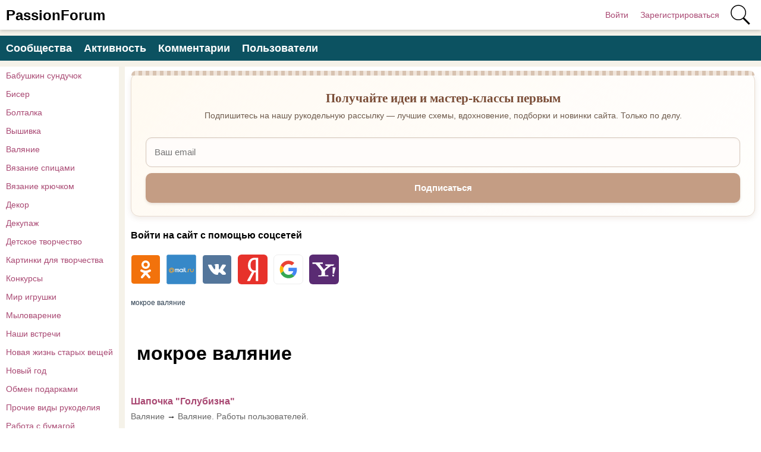

--- FILE ---
content_type: text/html; charset=utf-8
request_url: https://www.passionforum.ru/tags/content-posts/%D0%BC%D0%BE%D0%BA%D1%80%D0%BE%D0%B5+%D0%B2%D0%B0%D0%BB%D1%8F%D0%BD%D0%B8%D0%B5?page=45
body_size: 10391
content:
<!DOCTYPE html>
<html>
<head>
<title>мокрое валяние - 489 записей</title>
<meta http-equiv="Content-Type" content="text/html; charset=utf-8">
<meta property="og:title" content="мокрое валяние - 489 записей" />
<meta name="csrf-token" content="a9251571c988b3c9f95b1b7503cc83221394f438f25fdd938465898c0964e736" />
<link rel="icon" type="image/vnd.microsoft.icon" href="/favicon.ico?233042026010704" />
<link rel="apple-touch-icon" href="/apple-touch-icon.png" />
<meta name="viewport" content="width=device-width, initial-scale=1.0"> <meta name="keywords" content="мокрое валяние">
<meta name="description" content="Подборка записей с тегом мокрое валяние. Всего найдено таких записей: 489">
<link rel="canonical" href="https://www.passionforum.ru/tags/content-posts/%D0%BC%D0%BE%D0%BA%D1%80%D0%BE%D0%B5+%D0%B2%D0%B0%D0%BB%D1%8F%D0%BD%D0%B8%D0%B5"/>
<link rel="search" type="application/opensearchdescription+xml" href="/search/opensearch" title="Поиск на PassionForum" />
<link rel="stylesheet" type="text/css" href="/templates/m1/css/compiled.css?233042026010704">
<link rel="stylesheet" type="text/css" href="/templates/default/controllers/tags/styles.css?233042026010704">
<!--noindex--><meta name="pmail-verification" content="003b8d36e52ac851659c382169d6b902">
<meta name="yandex-verification" content="71b135bc06157a5b" />
<!-- Yandex.RTB -->
<script>window.yaContextCb=window.yaContextCb||[]</script>
<script src="https://yandex.ru/ads/system/context.js" async></script><!--/noindex--></head>
<body id="desktop_device_type" class="columns3 controller-tags uri-tags_content-posts_мокрое валяние">
<script>
(function(){
const m = document.cookie.match(/(?:^|;\\s*)textScale=([^;]+)/);
if (!m) return;
const v = parseFloat(m[1]);
if (!v || isNaN(v)) return;
// ставим на корень, чтобы сработало сразу, а затем JS перенесёт/уточнит на контейнер
document.documentElement.style.setProperty('--ts', v);
})();
</script>
<header class="columns3">
<div class="w flex">
<div id="hamburger" class="px10-m desktop-hidden">
<svg style="fill:#70757a;width:24px;height:24px" viewBox="0 0 24 24" xmlns="http://www.w3.org/2000/svg"><path d="M0 0h24v24H0z" fill="none"></path><path d="M3 18h18v-2H3v2zm0-5h18v-2H3v2zm0-7v2h18V6H3z"></path></svg>
</div>
<a id="logo" class="px0-m" href="/">
<span class="mobile-hidden">PassionForum</span>
<span class="desktop-hidden">PF</span> </a>
<!--noindex-->
<div class="spacer"></div> <a rel="nofollow" title="Войти" class="key px10 auth f-right l1" href="/auth/login" target="_self">Войти</a>
<a rel="nofollow" title="Зарегистрироваться" class="user_add px10 auth f-right l1" href="/auth/register" target="_self">Зарегистрироваться</a>
<a rel="nofollow" title="Поиск" class="icon icon search bgs75p l1" href="/gsearch" target="_self"><span class="i">Поиск</span></a>
<!--/noindex-->
</div>
</header>
<div id="hmbg">
</div>
<div id="hm">
<a id="hmlogo" href="#" onclick="return false;">PassionForum</a>
<div class="catslite vert-list"><a href="/posts/babushkin-sunduchok" >Бабушкин сундучок</a><a href="/posts/biser" >Бисер</a><a href="/posts/boltalka" >Болталка</a><a href="/posts/vishivka" >Вышивка</a><a href="/posts/valjanie" >Валяние</a><a href="/posts/vjazanie-spicami" >Вязание спицами</a><a href="/posts/vjazanie-kryuchkom" >Вязание крючком</a><a href="/posts/dekor" >Декор</a><a href="/posts/decoupage" >Декупаж</a><a href="/posts/detskoe-tvorchestvo" >Детское творчество</a><a href="/posts/kartinki-dlja-tvorchestva" >Картинки для творчества</a><a href="/posts/konkursi" >Конкурсы</a><a href="/posts/mir-igryshki" >Мир игрушки</a><a href="/posts/mylovarenie" >Мыловарение</a><a href="/posts/nashi-vstrechi" >Наши встречи</a><a href="/posts/novaja-zhizn-staryh-veschei" >Новая жизнь старых вещей</a><a href="/posts/new-year" >Новый год</a><a href="/posts/obmen-podarkami" >Обмен подарками</a><a href="/posts/prochie-vidy-rukodelija" >Прочие виды рукоделия</a><a href="/posts/rabota-s-bumagoi" >Работа с бумагой</a><a href="/posts/rukodelnyi-magazinchik" >Рукодельный магазинчик</a><a href="/posts/sweet-design" >Свит-дизайн</a><a href="/posts/shite" >Шитье</a></div> </div>
<div class="show-bookmarks-urls" data-set-bookmarks-tags-url="/bookmarks/setbookmarktags" data-invert-url="/bookmarks/invertbookmarks" data-bookmarks-users-url="/bookmarks/getbookmarksusers"></div>
<div id="layout">
<!--noindex--><div id="widget_pos_top"><div class="menu">
<a rel="nofollow" title="Сообщества" class="l1" href="/groups" target="_self">Сообщества</a>
<a rel="nofollow" title="Активность" class="l1" href="/activity" >Активность</a>
<a rel="nofollow" title="Комментарии" class="l1" href="/comments" >Комментарии</a>
<a rel="nofollow" title="Пользователи" class="l1" href="/users" target="_self">Пользователи</a>
</div></div><!--/noindex-->
<div id="main" class="flex">
<div id="main-left" class="mobile-hidden pt10"><div class="catslite vert-list"><a href="/posts/babushkin-sunduchok" >Бабушкин сундучок</a><a href="/posts/biser" >Бисер</a><a href="/posts/boltalka" >Болталка</a><a href="/posts/vishivka" >Вышивка</a><a href="/posts/valjanie" >Валяние</a><a href="/posts/vjazanie-spicami" >Вязание спицами</a><a href="/posts/vjazanie-kryuchkom" >Вязание крючком</a><a href="/posts/dekor" >Декор</a><a href="/posts/decoupage" >Декупаж</a><a href="/posts/detskoe-tvorchestvo" >Детское творчество</a><a href="/posts/kartinki-dlja-tvorchestva" >Картинки для творчества</a><a href="/posts/konkursi" >Конкурсы</a><a href="/posts/mir-igryshki" >Мир игрушки</a><a href="/posts/mylovarenie" >Мыловарение</a><a href="/posts/nashi-vstrechi" >Наши встречи</a><a href="/posts/novaja-zhizn-staryh-veschei" >Новая жизнь старых вещей</a><a href="/posts/new-year" >Новый год</a><a href="/posts/obmen-podarkami" >Обмен подарками</a><a href="/posts/prochie-vidy-rukodelija" >Прочие виды рукоделия</a><a href="/posts/rabota-s-bumagoi" >Работа с бумагой</a><a href="/posts/rukodelnyi-magazinchik" >Рукодельный магазинчик</a><a href="/posts/sweet-design" >Свит-дизайн</a><a href="/posts/shite" >Шитье</a></div></div>
<div id="main-center" class="w100p">
<div class="widget main-subs-widget" id="widget_wrapper_132">
<div class="body">
<div class="subscribe-subscribe-form" id="sform-132" successtext="Отправили письмо для подтверждения. Проверьте почтовый ящик" errortext="Произошла ошибка подписки на рассылку, попробуйте еще раз">
<h2 class="title">Получайте идеи и мастер-классы первым</h2><div class="text">Подпишитесь на нашу рукодельную рассылку — лучшие схемы, вдохновение, подборки и новинки сайта. Только по делу.</div><div class="message"></div>
<input class="email" type="email" name="email" required="" placeholder="Ваш email" />
<input type="hidden" name="utm_source" value="form" /><input type="hidden" name="utm_medium" value="tags/content-posts/мокрое валяние" /><input type="hidden" name="utm_content" value="main" /><div class="button-submit">Подписаться</div>
</div>
</div>
</div><div class="widget" id="widget_wrapper_122">
<div class="body">
<!--noindex--><!-- Yandex.RTB R-A-115043-18 -->
<script>window.yaContextCb.push(()=>{
Ya.Context.AdvManager.render({
type: 'floorAd',
blockId: 'R-A-115043-18'
})
})</script><!--/noindex--> </div>
</div><div class="widget widget-social-login-top" id="widget_wrapper_108">
<h4 class="title">
Войти на сайт с помощью соцсетей </h4>
<div class="body">
<ul class="oauth-soctype-choose">
<li class="ok"><a href="/myauth/oauth/ok?utm_source=passionforum&utm_medium=topwidget"><span class="icon"></span><span class="title">Одноклассники</span></a></li><li class="mailru"><a href="/myauth/oauth/mailru?utm_source=passionforum&utm_medium=topwidget"><span class="icon"></span><span class="title">Mail.ru</span></a></li><li class="vk"><a href="/myauth/oauth/vk?utm_source=passionforum&utm_medium=topwidget"><span class="icon"></span><span class="title">ВКонтакте</span></a></li><li class="ya"><a href="/myauth/oauth/ya?utm_source=passionforum&utm_medium=topwidget"><span class="icon"></span><span class="title">Яндекс</span></a></li><li class="google"><a href="/myauth/oauth/google?utm_source=passionforum&utm_medium=topwidget"><span class="icon"></span><span class="title">Google</span></a></li><li class="yahoo"><a href="/myauth/oauth/yahoo?utm_source=passionforum&utm_medium=topwidget"><span class="icon"></span><span class="title">Yahoo!</span></a></li></ul> </div>
</div>
<div id="breadcrumbs" class="flex lh32">
<ol itemscope itemtype="http://schema.org/BreadcrumbList">
<li itemprop="itemListElement" itemscope itemtype="http://schema.org/ListItem">
<a itemprop="item" href="/tags/content-posts/%D0%BC%D0%BE%D0%BA%D1%80%D0%BE%D0%B5+%D0%B2%D0%B0%D0%BB%D1%8F%D0%BD%D0%B8%D0%B5?page=45">
<span itemprop="name">мокрое валяние</span>
<meta itemprop="position" content="1" />
</a>
</li></ol></div>
<div class="obbw1">
<h1>мокрое валяние</h1>
</div>
<div class="show-voted-urls" data-addvote-url="/votes/add" data-getvoted-url="/votes/getvoted"></div>
<div class="obbw1 content_list_item posts_list_item mt10 mb40" cid="29266">
<a class="h2" href="/posts/29266-shapochka-golubizna.html">Шапочка "Голубизна"</a>
<div class="fs1 mt5"><a rel="nofollow" href="/posts/valjanie" class="gray notu">Валяние</a> &rarr; <a rel="nofollow" href="/posts/valjanie/valyanie-raboti-polzovatelei" class="gray notu">Валяние. Работы пользователей.</a></div>
<div class="author-header flex mb10 mt10">
<a class="avatar" rel="nofollow" href="/users/14609"><img class="img-thumbnail" width="64" height="64" src="/upload/146/u14609/000/521fc275.jpg" alt="Люсера (Любовь) (Любовь.)" title="Люсера (Любовь) (Любовь.)" /></a>
<div class="info p10">
<a class="name" rel="nofollow" href="/users/14609">Люсера (Любовь) (Любовь.)</a>
<div class="date_pub">
2015-10-17 22:22:23 </div>
</div>
<div class="bookmarks-block light">
<a href="https://www.passionforum.ru/auth/login" class="ajax-modal btn-bookmarks bookmarks-posts-29266" onclick="sendTuneEvent('favorites-auth', 'posts', 29266);">Добавить в закладки</a> </div>
</div>
<a class="preview-text notu black mb10 block" rel="nofollow" href="/posts/29266-shapochka-golubizna.html">Девочки, а я с шапочкой... Вот такая получилась шапочка...Заказчики редко придумывают что то свое,обычно заказывают,что то уже сделанное мной.Так и с этой шапочкой.Заказали шапочку "как вот эта"...Кто занимается творчеством понимает,что повторить уже сделанное точь-в-точь невозможно... Ну а получилась вот такая... На себе показать не могу,т к размер как раз на китайскую красавицу. Спасибо,что не поленились и заглянули.</a><div class="image-preview"><a rel="nofollow" href="/posts/29266-shapochka-golubizna.html"><img src="https://www.passionforum.ru/upload/146/u14609/002/90c1ee1f.jpg" alt="Шапочка &quot;Голубизна&quot;" title="Шапочка &quot;Голубизна&quot;"/></a></div>
<div class="info_bar mt20 flex">
<div class="bar_item flex bar_votes"><span class="icon like touch" onclick='icms.modal.openAjax("/auth/login");'></span><span class="caption">Мне нравится</span><span class="counter touch lgray" onclick='icms.myvotes.showvoted("posts", "votes", 29266);'>16</span></div> <a class="bar_item bi_comments flex notu lgray" rel="nofollow" href="/posts/29266-shapochka-golubizna.html#comments" title="Комментарии">
<span class="icon comment"></span>
<span class="counter">13</span>
</a>
<div class="bar_item bi_hits mlauto flex" title="Просмотры">
<span class="icon eye"></span>
<span class="counter lgray">977</span>
</div>
</div>
</div>
<div class="obbw1 content_list_item posts_list_item mt10 mb40" cid="29114">
<a class="h2" href="/posts/29114-eho-leta.html">Эхо лета</a>
<div class="fs1 mt5"><a rel="nofollow" href="/posts/valjanie" class="gray notu">Валяние</a> &rarr; <a rel="nofollow" href="/posts/valjanie/valyanie-raboti-polzovatelei" class="gray notu">Валяние. Работы пользователей.</a></div>
<div class="author-header flex mb10 mt10">
<a class="avatar" rel="nofollow" href="/users/13582"><img class="img-thumbnail" width="64" height="64" src="/upload/135/u13582/000/4ef71dee.jpg" alt="penelopa1973 (инна)" title="penelopa1973 (инна)" /></a>
<div class="info p10">
<a class="name" rel="nofollow" href="/users/13582">penelopa1973 (инна)</a>
<div class="date_pub">
2015-10-14 09:17:46 </div>
</div>
<div class="bookmarks-block light">
<a href="https://www.passionforum.ru/auth/login" class="ajax-modal btn-bookmarks bookmarks-posts-29114" onclick="sendTuneEvent('favorites-auth', 'posts', 29114);">Добавить в закладки</a> </div>
</div>
<a class="preview-text notu black mb10 block" rel="nofollow" href="/posts/29114-eho-leta.html">сумка За окном холодно и дождь,а у меня родилась сумка-"эхо лета"</a><div class="image-preview"><a rel="nofollow" href="/posts/29114-eho-leta.html"><img src="https://www.passionforum.ru/upload/135/u13582/011/4dbdaaab.jpg" alt="Эхо лета" title="Эхо лета" width="640" height="480"/></a></div>
<div class="info_bar mt20 flex">
<div class="bar_item flex bar_votes"><span class="icon like touch" onclick='icms.modal.openAjax("/auth/login");'></span><span class="caption">Мне нравится</span><span class="counter touch lgray" onclick='icms.myvotes.showvoted("posts", "votes", 29114);'>19</span></div> <a class="bar_item bi_comments flex notu lgray" rel="nofollow" href="/posts/29114-eho-leta.html#comments" title="Комментарии">
<span class="icon comment"></span>
<span class="counter">22</span>
</a>
<div class="bar_item bi_hits mlauto flex" title="Просмотры">
<span class="icon eye"></span>
<span class="counter lgray">881</span>
</div>
</div>
</div>
<div class="obbw1 content_list_item posts_list_item mt10 mb40" cid="28946">
<a class="h2" href="/posts/28946-chernaja-koshechka.html">Черная кошечка</a>
<div class="fs1 mt5"><a rel="nofollow" href="/posts/valjanie" class="gray notu">Валяние</a> &rarr; <a rel="nofollow" href="/posts/valjanie/valyanie-raboti-polzovatelei" class="gray notu">Валяние. Работы пользователей.</a></div>
<div class="author-header flex mb10 mt10">
<a class="avatar" rel="nofollow" href="/users/14609"><img class="img-thumbnail" width="64" height="64" src="/upload/146/u14609/000/521fc275.jpg" alt="Люсера (Любовь) (Любовь.)" title="Люсера (Любовь) (Любовь.)" /></a>
<div class="info p10">
<a class="name" rel="nofollow" href="/users/14609">Люсера (Любовь) (Любовь.)</a>
<div class="date_pub">
2015-10-10 09:35:20 </div>
</div>
<div class="bookmarks-block light">
<a href="https://www.passionforum.ru/auth/login" class="ajax-modal btn-bookmarks bookmarks-posts-28946" onclick="sendTuneEvent('favorites-auth', 'posts', 28946);">Добавить в закладки</a> </div>
</div>
<a class="preview-text notu black mb10 block" rel="nofollow" href="/posts/28946-chernaja-koshechka.html">Первые в этом сезоне. Вот такими валенками я открыла новый валяльный сезон,трудновато они мне дались,отвыкли руки...но ничего лха беда начало. Еще к валенкам заказли вязаные носки и (как я их называю) носки рыбака,валяно-вязанные и подошва укреплена кожей. На валенках подошва ТЭП,проклеина и прошита.</a><div class="image-preview"><a rel="nofollow" href="/posts/28946-chernaja-koshechka.html"><img src="https://www.passionforum.ru/upload/146/u14609/002/1537518e.jpg" alt="Черная кошечка" title="Черная кошечка"/></a></div>
<div class="info_bar mt20 flex">
<div class="bar_item flex bar_votes"><span class="icon like touch" onclick='icms.modal.openAjax("/auth/login");'></span><span class="caption">Мне нравится</span><span class="counter touch lgray" onclick='icms.myvotes.showvoted("posts", "votes", 28946);'>26</span></div> <a class="bar_item bi_comments flex notu lgray" rel="nofollow" href="/posts/28946-chernaja-koshechka.html#comments" title="Комментарии">
<span class="icon comment"></span>
<span class="counter">30</span>
</a>
<div class="bar_item bi_hits mlauto flex" title="Просмотры">
<span class="icon eye"></span>
<span class="counter lgray">800</span>
</div>
</div>
</div>
<div class="obbw1 content_list_item posts_list_item mt10 mb40" cid="28877">
<a class="h2" href="/posts/28877-karmen.html">Кармен</a>
<div class="fs1 mt5"><a rel="nofollow" href="/posts/valjanie" class="gray notu">Валяние</a> &rarr; <a rel="nofollow" href="/posts/valjanie/valyanie-raboti-polzovatelei" class="gray notu">Валяние. Работы пользователей.</a></div>
<div class="author-header flex mb10 mt10">
<a class="avatar" rel="nofollow" href="/users/13582"><img class="img-thumbnail" width="64" height="64" src="/upload/135/u13582/000/4ef71dee.jpg" alt="penelopa1973 (инна)" title="penelopa1973 (инна)" /></a>
<div class="info p10">
<a class="name" rel="nofollow" href="/users/13582">penelopa1973 (инна)</a>
<div class="date_pub">
2015-10-08 19:33:38 </div>
</div>
<div class="bookmarks-block light">
<a href="https://www.passionforum.ru/auth/login" class="ajax-modal btn-bookmarks bookmarks-posts-28877" onclick="sendTuneEvent('favorites-auth', 'posts', 28877);">Добавить в закладки</a> </div>
</div>
<a class="preview-text notu black mb10 block" rel="nofollow" href="/posts/28877-karmen.html">Комплект -палантин и сумка "Кармен" Вот что свалялось</a><div class="image-preview"><a rel="nofollow" href="/posts/28877-karmen.html"><img src="https://www.passionforum.ru/upload/135/u13582/011/45b429b4.jpg" alt="Кармен" title="Кармен" width="358" height="478"/></a></div>
<div class="info_bar mt20 flex">
<div class="bar_item flex bar_votes"><span class="icon like touch" onclick='icms.modal.openAjax("/auth/login");'></span><span class="caption">Мне нравится</span><span class="counter touch lgray" onclick='icms.myvotes.showvoted("posts", "votes", 28877);'>12</span></div> <a class="bar_item bi_comments flex notu lgray" rel="nofollow" href="/posts/28877-karmen.html#comments" title="Комментарии">
<span class="icon comment"></span>
<span class="counter">8</span>
</a>
<div class="bar_item bi_hits mlauto flex" title="Просмотры">
<span class="icon eye"></span>
<span class="counter lgray">914</span>
</div>
</div>
</div>
<div class="obbw1 content_list_item posts_list_item mt10 mb40" cid="28193">
<a class="h2" href="/posts/28193-palantiny-osennie.html">палантины осенние</a>
<div class="fs1 mt5"><a rel="nofollow" href="/posts/valjanie" class="gray notu">Валяние</a> &rarr; <a rel="nofollow" href="/posts/valjanie/valyanie-raboti-polzovatelei" class="gray notu">Валяние. Работы пользователей.</a></div>
<div class="author-header flex mb10 mt10">
<a class="avatar" rel="nofollow" href="/users/13582"><img class="img-thumbnail" width="64" height="64" src="/upload/135/u13582/000/4ef71dee.jpg" alt="penelopa1973 (инна)" title="penelopa1973 (инна)" /></a>
<div class="info p10">
<a class="name" rel="nofollow" href="/users/13582">penelopa1973 (инна)</a>
<div class="date_pub">
2015-09-24 10:31:21 </div>
</div>
<div class="bookmarks-block light">
<a href="https://www.passionforum.ru/auth/login" class="ajax-modal btn-bookmarks bookmarks-posts-28193" onclick="sendTuneEvent('favorites-auth', 'posts', 28193);">Добавить в закладки</a> </div>
</div>
<a class="preview-text notu black mb10 block" rel="nofollow" href="/posts/28193-palantiny-osennie.html">свалялись новые палантины сваляла палантин по новой технологии(новая -это для меня,ни разу не пробовала)но т.к газ шелка у меня не было ,сваляла на шифоне ,думаю тоже неплохо получилось</a><div class="image-preview"><a rel="nofollow" href="/posts/28193-palantiny-osennie.html"><img src="https://www.passionforum.ru/upload/135/u13582/010/02c330de.jpg" alt="палантины осенние" title="палантины осенние" width="358" height="478"/></a></div>
<div class="info_bar mt20 flex">
<div class="bar_item flex bar_votes"><span class="icon like touch" onclick='icms.modal.openAjax("/auth/login");'></span><span class="caption">Мне нравится</span><span class="counter touch lgray" onclick='icms.myvotes.showvoted("posts", "votes", 28193);'>20</span></div> <a class="bar_item bi_comments flex notu lgray" rel="nofollow" href="/posts/28193-palantiny-osennie.html#comments" title="Комментарии">
<span class="icon comment"></span>
<span class="counter">29</span>
</a>
<div class="bar_item bi_hits mlauto flex" title="Просмотры">
<span class="icon eye"></span>
<span class="counter lgray">1015</span>
</div>
</div>
</div>
<div class="obbw1 content_list_item posts_list_item mt10 mb40" cid="28192">
<a class="h2" href="/posts/28192-esche-broshki.html">еще брошки</a>
<div class="fs1 mt5"><a rel="nofollow" href="/posts/valjanie" class="gray notu">Валяние</a> &rarr; <a rel="nofollow" href="/posts/valjanie/valyanie-raboti-polzovatelei" class="gray notu">Валяние. Работы пользователей.</a></div>
<div class="author-header flex mb10 mt10">
<a class="avatar" rel="nofollow" href="/users/13582"><img class="img-thumbnail" width="64" height="64" src="/upload/135/u13582/000/4ef71dee.jpg" alt="penelopa1973 (инна)" title="penelopa1973 (инна)" /></a>
<div class="info p10">
<a class="name" rel="nofollow" href="/users/13582">penelopa1973 (инна)</a>
<div class="date_pub">
2015-09-24 10:20:37 </div>
</div>
<div class="bookmarks-block light">
<a href="https://www.passionforum.ru/auth/login" class="ajax-modal btn-bookmarks bookmarks-posts-28192" onclick="sendTuneEvent('favorites-auth', 'posts', 28192);">Добавить в закладки</a> </div>
</div>
<a class="preview-text notu black mb10 block" rel="nofollow" href="/posts/28192-esche-broshki.html">пора изготовления брошей вот еще новые</a><div class="image-preview"><a rel="nofollow" href="/posts/28192-esche-broshki.html"><img src="https://www.passionforum.ru/upload/135/u13582/010/60f51e38.jpg" alt="еще брошки" title="еще брошки" width="640" height="480"/></a></div>
<div class="info_bar mt20 flex">
<div class="bar_item flex bar_votes"><span class="icon like touch" onclick='icms.modal.openAjax("/auth/login");'></span><span class="caption">Мне нравится</span><span class="counter touch lgray" onclick='icms.myvotes.showvoted("posts", "votes", 28192);'>8</span></div> <a class="bar_item bi_comments flex notu lgray" rel="nofollow" href="/posts/28192-esche-broshki.html#comments" title="Комментарии">
<span class="icon comment"></span>
<span class="counter">5</span>
</a>
<div class="bar_item bi_hits mlauto flex" title="Просмотры">
<span class="icon eye"></span>
<span class="counter lgray">804</span>
</div>
</div>
</div>
<div class="obbw1 content_list_item posts_list_item mt10 mb40" cid="28060">
<a class="h2" href="/posts/28060-broshi-valjanye-i-ne-tolko.html">Броши валяные и не только</a>
<div class="fs1 mt5"><a rel="nofollow" href="/posts/valjanie" class="gray notu">Валяние</a> &rarr; <a rel="nofollow" href="/posts/valjanie/valyanie-raboti-polzovatelei" class="gray notu">Валяние. Работы пользователей.</a></div>
<div class="author-header flex mb10 mt10">
<a class="avatar" rel="nofollow" href="/users/13582"><img class="img-thumbnail" width="64" height="64" src="/upload/135/u13582/000/4ef71dee.jpg" alt="penelopa1973 (инна)" title="penelopa1973 (инна)" /></a>
<div class="info p10">
<a class="name" rel="nofollow" href="/users/13582">penelopa1973 (инна)</a>
<div class="date_pub">
2015-09-20 17:23:42 </div>
</div>
<div class="bookmarks-block light">
<a href="https://www.passionforum.ru/auth/login" class="ajax-modal btn-bookmarks bookmarks-posts-28060" onclick="sendTuneEvent('favorites-auth', 'posts', 28060);">Добавить в закладки</a> </div>
</div>
<a class="preview-text notu black mb10 block" rel="nofollow" href="/posts/28060-broshi-valjanye-i-ne-tolko.html">валяние Добрый день всем!Вот свалялись такие броши</a><div class="image-preview"><a rel="nofollow" href="/posts/28060-broshi-valjanye-i-ne-tolko.html"><img src="https://www.passionforum.ru/upload/135/u13582/010/f0a9628d.jpg" alt="Броши валяные и не только" title="Броши валяные и не только"/></a></div>
<div class="info_bar mt20 flex">
<div class="bar_item flex bar_votes"><span class="icon like touch" onclick='icms.modal.openAjax("/auth/login");'></span><span class="caption">Мне нравится</span><span class="counter touch lgray" onclick='icms.myvotes.showvoted("posts", "votes", 28060);'>9</span></div> <a class="bar_item bi_comments flex notu lgray" rel="nofollow" href="/posts/28060-broshi-valjanye-i-ne-tolko.html#comments" title="Комментарии">
<span class="icon comment"></span>
<span class="counter">6</span>
</a>
<div class="bar_item bi_hits mlauto flex" title="Просмотры">
<span class="icon eye"></span>
<span class="counter lgray">844</span>
</div>
</div>
</div>
<div class="obbw1 content_list_item posts_list_item mt10 mb40" cid="27802">
<a class="h2" href="/posts/27802-uyutnye-tapochki-dlja-lyubimoi-teti.html">Уютные тапочки для любимой тети</a>
<div class="fs1 mt5"><a rel="nofollow" href="/posts/valjanie" class="gray notu">Валяние</a> &rarr; <a rel="nofollow" href="/posts/valjanie/valyanie-raboti-polzovatelei" class="gray notu">Валяние. Работы пользователей.</a></div>
<div class="author-header flex mb10 mt10">
<a class="avatar" rel="nofollow" href="/users/10613"><img class="img-thumbnail" width="64" height="64" src="/upload/106/u10613/000/f42cfa4c.jpg" alt="Ирина (можно на &quot;ты&quot;) ()" title="Ирина (можно на &quot;ты&quot;) ()" /></a>
<div class="info p10">
<a class="name" rel="nofollow" href="/users/10613">Ирина (можно на &quot;ты&quot;) ()</a>
<div class="date_pub">
2015-09-14 10:05:30 </div>
</div>
<div class="bookmarks-block light">
<a href="https://www.passionforum.ru/auth/login" class="ajax-modal btn-bookmarks bookmarks-posts-27802" onclick="sendTuneEvent('favorites-auth', 'posts', 27802);">Добавить в закладки</a> </div>
</div>
<a class="preview-text notu black mb10 block" rel="nofollow" href="/posts/27802-uyutnye-tapochki-dlja-lyubimoi-teti.html">Очень хотела порадовать любимую тетю подарочком. Но никак не придумывалось что такое подарить. И тут меня осенило что можно подарить ей тепло и уют. И вот что у меня навалялось. Подошва проклеена толстым войлоком и обтянута натуральной кожей.</a><div class="image-preview"><a rel="nofollow" href="/posts/27802-uyutnye-tapochki-dlja-lyubimoi-teti.html"><img src="https://www.passionforum.ru/upload/106/u10613/011/30451bdb.jpg" alt="Уютные тапочки для любимой тети" title="Уютные тапочки для любимой тети" width="634" height="356"/></a></div>
<div class="info_bar mt20 flex">
<div class="bar_item flex bar_votes"><span class="icon like touch" onclick='icms.modal.openAjax("/auth/login");'></span><span class="caption">Мне нравится</span><span class="counter touch lgray" onclick='icms.myvotes.showvoted("posts", "votes", 27802);'>15</span></div> <a class="bar_item bi_comments flex notu lgray" rel="nofollow" href="/posts/27802-uyutnye-tapochki-dlja-lyubimoi-teti.html#comments" title="Комментарии">
<span class="icon comment"></span>
<span class="counter">27</span>
</a>
<div class="bar_item bi_hits mlauto flex" title="Просмотры">
<span class="icon eye"></span>
<span class="counter lgray">1179</span>
</div>
</div>
</div>
<div class="obbw1 content_list_item posts_list_item mt10 mb40" cid="27693">
<a class="h2" href="/posts/27693-podgotovka-k-dnyu-goroda.html">Подготовка к дню города</a>
<div class="fs1 mt5"><a rel="nofollow" href="/posts/valjanie" class="gray notu">Валяние</a> &rarr; <a rel="nofollow" href="/posts/valjanie/valyanie-raboti-polzovatelei" class="gray notu">Валяние. Работы пользователей.</a></div>
<div class="author-header flex mb10 mt10">
<a class="avatar" rel="nofollow" href="/users/13582"><img class="img-thumbnail" width="64" height="64" src="/upload/135/u13582/000/4ef71dee.jpg" alt="penelopa1973 (инна)" title="penelopa1973 (инна)" /></a>
<div class="info p10">
<a class="name" rel="nofollow" href="/users/13582">penelopa1973 (инна)</a>
<div class="date_pub">
2015-09-11 19:25:12 </div>
</div>
<div class="bookmarks-block light">
<a href="https://www.passionforum.ru/auth/login" class="ajax-modal btn-bookmarks bookmarks-posts-27693" onclick="sendTuneEvent('favorites-auth', 'posts', 27693);">Добавить в закладки</a> </div>
</div>
<a class="preview-text notu black mb10 block" rel="nofollow" href="/posts/27693-podgotovka-k-dnyu-goroda.html">подготовка к выставке 19 сентября у нас празднуется День города,пригласили на выставку,а т.к. я работаю почти всегда под заказ,пришлось думать ,что я покажу народу.Наваляла шапок</a><div class="image-preview"><a rel="nofollow" href="/posts/27693-podgotovka-k-dnyu-goroda.html"><img src="https://www.passionforum.ru/upload/135/u13582/009/4db4afd2.jpg" alt="Подготовка к дню города" title="Подготовка к дню города" width="358" height="478"/></a></div>
<div class="info_bar mt20 flex">
<div class="bar_item flex bar_votes"><span class="icon like touch" onclick='icms.modal.openAjax("/auth/login");'></span><span class="caption">Мне нравится</span><span class="counter touch lgray" onclick='icms.myvotes.showvoted("posts", "votes", 27693);'>13</span></div> <a class="bar_item bi_comments flex notu lgray" rel="nofollow" href="/posts/27693-podgotovka-k-dnyu-goroda.html#comments" title="Комментарии">
<span class="icon comment"></span>
<span class="counter">11</span>
</a>
<div class="bar_item bi_hits mlauto flex" title="Просмотры">
<span class="icon eye"></span>
<span class="counter lgray">952</span>
</div>
</div>
</div>
<div class="obbw1 content_list_item posts_list_item mt10 mb40" cid="26889">
<a class="h2" href="/posts/26889-kak-ja-valjala-sumochku-ili-ne-otchaivaites-dazhe-esli-kazhetsja-chto-vse-poterjano.html">Как я валяла сумочку или не отчаивайтесь даже если кажется что все потеряно!</a>
<div class="fs1 mt5"><a rel="nofollow" href="/posts/valjanie" class="gray notu">Валяние</a> &rarr; <a rel="nofollow" href="/posts/valjanie/valyanie-raboti-polzovatelei" class="gray notu">Валяние. Работы пользователей.</a></div>
<div class="author-header flex mb10 mt10">
<a class="avatar" rel="nofollow" href="/users/10613"><img class="img-thumbnail" width="64" height="64" src="/upload/106/u10613/000/f42cfa4c.jpg" alt="Ирина (можно на &quot;ты&quot;) ()" title="Ирина (можно на &quot;ты&quot;) ()" /></a>
<div class="info p10">
<a class="name" rel="nofollow" href="/users/10613">Ирина (можно на &quot;ты&quot;) ()</a>
<div class="date_pub">
2015-08-24 10:27:49 </div>
</div>
<div class="bookmarks-block light">
<a href="https://www.passionforum.ru/auth/login" class="ajax-modal btn-bookmarks bookmarks-posts-26889" onclick="sendTuneEvent('favorites-auth', 'posts', 26889);">Добавить в закладки</a> </div>
</div>
<a class="preview-text notu black mb10 block" rel="nofollow" href="/posts/26889-kak-ja-valjala-sumochku-ili-ne-otchaivaites-dazhe-esli-kazhetsja-chto-vse-poterjano.html">Посетило меня вдохновение! Ура! Я так была рада ему!!!!! Очень захотелось мне свалять сумочку, но опыт в мокром валянии у меня минимальный. как же быть? Как всегда на помощь пришли МК из интернета и моральная поддержка + практические советы замечательной мастерицы и чудесного и отзывчивого человека Наталии Бердиной http://www.livemaster.ru/berdinata за что ей отдельное СПАСИБО!!!!! И вот я взялась за воплощение мечты! Решила осчастливить новой сумочкой доченьку. Заодно не очень мн...</a><div class="image-preview"><a rel="nofollow" href="/posts/26889-kak-ja-valjala-sumochku-ili-ne-otchaivaites-dazhe-esli-kazhetsja-chto-vse-poterjano.html"><img src="https://www.passionforum.ru/upload/106/u10613/011/936c8b7d.jpg" alt="Как я валяла сумочку или не отчаивайтесь даже если кажется что все потеряно!" title="Как я валяла сумочку или не отчаивайтесь даже если кажется что все потеряно!" width="269" height="478"/></a></div>
<div class="info_bar mt20 flex">
<div class="bar_item flex bar_votes"><span class="icon like touch" onclick='icms.modal.openAjax("/auth/login");'></span><span class="caption">Мне нравится</span><span class="counter touch lgray" onclick='icms.myvotes.showvoted("posts", "votes", 26889);'>15</span></div> <a class="bar_item bi_comments flex notu lgray" rel="nofollow" href="/posts/26889-kak-ja-valjala-sumochku-ili-ne-otchaivaites-dazhe-esli-kazhetsja-chto-vse-poterjano.html#comments" title="Комментарии">
<span class="icon comment"></span>
<span class="counter">15</span>
</a>
<div class="bar_item bi_hits mlauto flex" title="Просмотры">
<span class="icon eye"></span>
<span class="counter lgray">999</span>
</div>
</div>
</div>
<div class="obbw2 pagebarobbw2"><div class="pagebar"><span class="pagebar_nav"> <a href="/tags/content-posts/%D0%BC%D0%BE%D0%BA%D1%80%D0%BE%D0%B5+%D0%B2%D0%B0%D0%BB%D1%8F%D0%BD%D0%B8%D0%B5?page=44" class="pagebar_page">&larr; Предыдущая</a> <a href="/tags/content-posts/%D0%BC%D0%BE%D0%BA%D1%80%D0%BE%D0%B5+%D0%B2%D0%B0%D0%BB%D1%8F%D0%BD%D0%B8%D0%B5?page=46" class="pagebar_page">Следующая &rarr;</a> </span><span class="pagebar_pages"> <a href="/tags/content-posts/%D0%BC%D0%BE%D0%BA%D1%80%D0%BE%D0%B5+%D0%B2%D0%B0%D0%BB%D1%8F%D0%BD%D0%B8%D0%B5" class="pagebar_page">Первая</a> <a href="/tags/content-posts/%D0%BC%D0%BE%D0%BA%D1%80%D0%BE%D0%B5+%D0%B2%D0%B0%D0%BB%D1%8F%D0%BD%D0%B8%D0%B5?page=42" class="pagebar_page">42</a> <a href="/tags/content-posts/%D0%BC%D0%BE%D0%BA%D1%80%D0%BE%D0%B5+%D0%B2%D0%B0%D0%BB%D1%8F%D0%BD%D0%B8%D0%B5?page=43" class="pagebar_page">43</a> <a href="/tags/content-posts/%D0%BC%D0%BE%D0%BA%D1%80%D0%BE%D0%B5+%D0%B2%D0%B0%D0%BB%D1%8F%D0%BD%D0%B8%D0%B5?page=44" class="pagebar_page">44</a> <span class="pagebar_current">45</span> <a href="/tags/content-posts/%D0%BC%D0%BE%D0%BA%D1%80%D0%BE%D0%B5+%D0%B2%D0%B0%D0%BB%D1%8F%D0%BD%D0%B8%D0%B5?page=46" class="pagebar_page">46</a> <a href="/tags/content-posts/%D0%BC%D0%BE%D0%BA%D1%80%D0%BE%D0%B5+%D0%B2%D0%B0%D0%BB%D1%8F%D0%BD%D0%B8%D0%B5?page=47" class="pagebar_page">47</a> <a href="/tags/content-posts/%D0%BC%D0%BE%D0%BA%D1%80%D0%BE%D0%B5+%D0%B2%D0%B0%D0%BB%D1%8F%D0%BD%D0%B8%D0%B5?page=48" class="pagebar_page">48</a> <a href="/tags/content-posts/%D0%BC%D0%BE%D0%BA%D1%80%D0%BE%D0%B5+%D0%B2%D0%B0%D0%BB%D1%8F%D0%BD%D0%B8%D0%B5?page=49" class="pagebar_page">Последняя</a> </span><div class="pagebar_notice">Показаны 441-450 из 488</div></div></div>
<div class="widget" id="widget_wrapper_130">
<div class="body">
<div class="widget_html_block"><a href="https://t.me/+IUqiJaYWcsxlZjRi" class="telegram-button" target="_blank">
<svg class="telegram-icon" xmlns="http://www.w3.org/2000/svg" viewBox="0 0 240 240">
<circle cx="120" cy="120" r="120" fill="#0088cc"/>
<path fill="#fff" d="M180.1 71.3 53.4 121.4c-3.4 1.4-3.3 5.4.1 6.5l30.4 9.5 11.7 36.8c1.5 4.7 7.2 6.5 11.1 3.4l17.2-14.3 35.7 26.2c3.7 2.7 9 0.7 10.1-3.6l22.8-108.7c1-4.7-3.5-8.7-8.4-6.7z"/>
</svg>
Вступить в группу в Телеграм
</a>
<style>
.telegram-button {
display: inline-flex;
align-items: center;
gap: 8px;
padding: 0px 10px 0 0;
background-color: #0088cc;
color: white;
text-decoration: none;
border-radius: 8px;
font-size: 14px;
transition: background-color 0.3s ease;
}
.telegram-button:hover {
background-color: #0077b3;
color: #FFF;
}
.telegram-icon {
width: 40px;
height: 40px;
}
</style></div>
</div>
</div> </div>
</div> </div>
<footer>
<div class="w">
<!--noindex-->
<div class="version">
<a rel="nofollow" href="/tune/version/full">Полная версия</a> </div>
<!--/noindex-->
<div class="links"><!--noindex--><div class="menu">
<a rel="nofollow" title="Правила сайта" class="l1" href="https://www.passionforum.ru/sitepages/rules.html" target="_self">Правила сайта</a>
<a rel="nofollow" title="Задать вопрос" class="bolded l1" href="/help/feedback" target="_self">Задать вопрос</a>
<a rel="nofollow" title="Помощь по сайту" class="l1" href="/sitepages/faq.html" target="_self">Помощь по сайту</a>
<a rel="nofollow" title="Последняя рассылка" class="l1" href="https://www.passionforum.ru/subscribe/digest/last" target="_self">Последняя рассылка</a>
</div></div><!--/noindex--> <div class="footeritem" id="copyright">
PassionForum &copy;
2026 </div>
<div class="footeritem" id="info">
</div>
</div>
</footer>
<link rel="canonical" href="https://www.passionforum.ru/tags/content-posts/%D0%BC%D0%BE%D0%BA%D1%80%D0%BE%D0%B5+%D0%B2%D0%B0%D0%BB%D1%8F%D0%BD%D0%B8%D0%B5"/>
<link rel="search" type="application/opensearchdescription+xml" href="/search/opensearch" title="Поиск на PassionForum" />
<script src="https://ajax.googleapis.com/ajax/libs/jquery/1.12.4/jquery.min.js" ></script>
<script src="/templates/m1/js/compiled.js?233042026010704" ></script>
<div class="scrollUp" style="display: none;">↑</div>
<div id="language-items" data-bookmarks-add-error="Ошибка добавления в закладки" data-bookmarks-added="Добавлено в закладки" data-bookmarks-removed="Удалено из закладок" data-bookmarks-your-tags="Ваши теги" data-bookmarks-set-tags-title="Введите теги через запятую" data-bookmarks-set-tags-okbtn="Сохранить" data-bookmarks-set-tags-cancelbtn="Отмена" data-bookmarks-save-tags-error="Ошибка сохранения тегов" data-bookmarks-save-tags-ok="Теги сохранены" ></div>
<!--noindex--><!-- Yandex.Metrika counter -->
<script type="text/javascript" >
(function(m,e,t,r,i,k,a){m[i]=m[i]||function(){(m[i].a=m[i].a||[]).push(arguments)};
m[i].l=1*new Date();k=e.createElement(t),a=e.getElementsByTagName(t)[0],k.async=1,k.src=r,a.parentNode.insertBefore(k,a)})
(window, document, "script", "https://mc.yandex.ru/metrika/tag.js", "ym")
ym(13022944, "init", {
id:13022944,
clickmap:true,
trackLinks:true,
accurateTrackBounce:true,
webvisor:true,
userParams: {
UserID: 0,
is_subs: false,
is_notsub: false
}
});
</script>
<noscript><div><img src="https://mc.yandex.ru/watch/13022944" style="position:absolute; left:-9999px;" alt="" /></div></noscript>
<!-- /Yandex.Metrika counter -->
<!-- Global site tag (gtag.js) - Google Analytics -->
<script async src="https://www.googletagmanager.com/gtag/js?id=UA-42150949-1"></script>
<script>
window.dataLayer = window.dataLayer || [];
function gtag(){dataLayer.push(arguments);}
gtag('js', new Date());
gtag('config', 'UA-42150949-1');
gtag('config', 'AW-935860536');
</script>
<!-- Rating@Mail.ru counter -->
<noscript><div>
<img src="//top-fwz1.mail.ru/counter?id=3058535;js=na" style="border:0;position:absolute;left:-9999px;" alt="" />
</div></noscript>
<!-- //Rating@Mail.ru counter -->
<script src="https://vk.com/js/api/openapi.js?162"></script>
<script>VK.Retargeting.Init("VK-RTRG-1344208-2aQxc")</script><!--/noindex--> <!--noindex--> <!--/noindex--> <script>
function sendTuneEvent(eventName, ctype, id) {
try {
const url = "https://www.passionforum.ru/tune/event";
const params = new URLSearchParams({
event: eventName,
ctype: ctype,
id: id
});
fetch(url, {
method: "POST",
headers: { 'Content-Type':'application/x-www-form-urlencoded; charset=UTF-8' },
body: params.toString(),
keepalive: true
}).catch(() => {});
} catch (e) {
console.error("sendTuneEvent error:", e);
}
}
</script>
<script type="text/javascript">
$("#sform-132 .email").keypress(function(event)
{
var keycode = (event.keyCode ? event.keyCode : event.which);
if(keycode == '13')
{
$("#sform-132 .button-submit").click();
}
});
$("#sform-132 .button-submit").click(function()
{
if ($(this).hasClass('disabled'))
return;
var form = $(this).closest('.subscribe-subscribe-form');
if (!form.find('.email').get(0).reportValidity())
return;
$(this).addClass('disabled');
form.find('.message').hide();
var data = new FormData();
$.each(form.find('input'), function()
{
data.append($(this).attr('name'), $(this).val());
});
$.ajax({
type: 'POST',
url: "/subscribe/subscribebywidget",
data: data,
success: function(response)
{
if (response.error)
{
form.find('.message').show().removeClass('success').addClass('error').html(form.attr('errortext'));
form.find('.button-submit').removeClass('disabled');
}
else
{
form.find('.message').show().removeClass('error').addClass('success').html(form.attr('successtext'));
form.find('.email').hide();
form.find('.button-submit').hide();
}
},
error: function(response) {
form.find('.message').show().removeClass('success').addClass('error').html(form.attr('errortext'));
form.find('.button-submit').removeClass('disabled');
},
processData: false,
contentType: false,
dataType: 'json',
});
});
var isModalWindowShown = false;
setTimeout("ModalWindowGetCode1769184536();", 1);
function ShowModalWindowContent1769184536(content, s_id, hash)
{
const container = document.querySelector("body");
const scriptRegex = /<script\b[^>]*>([\s\S]*?)<\/script>/gi;
let scripts = [];
content = content.replace(scriptRegex, (match, code) => {
scripts.push(code);
return "";
});
const tempDiv = document.createElement("div");
tempDiv.innerHTML = content;
while (tempDiv.firstChild) {
container.prepend(tempDiv.firstChild);
}
scripts.forEach(scriptCode => {
const newScript = document.createElement("script");
newScript.textContent = scriptCode;
document.body.appendChild(newScript);
});
if (s_id && hash) {
fetch("/subscribe/modalwindowview", {
method: "POST",
headers: {
"Content-Type": "application/x-www-form-urlencoded"
},
body: new URLSearchParams({ s_id: s_id, hash: hash })
});
}
}
function ModalWindowGetCode1769184536()
{
if (isModalWindowShown)
return;
isModalWindowShown = true;
var data = {
ref: "",
utm_source: "www.passionforum.ru",
utm_medium: "popup",
utm_campaign: "",
utm_content: "",
utm_term: "",
};
var params = new URLSearchParams(data).toString();
fetch("/subscribe/getmodalwindow", {
method: "POST",
headers: {
"Content-Type": "application/x-www-form-urlencoded",
},
body: params
})
.then(function(response) {
return response.json();
})
.then(function(response) {
console.log(response);
if (response.delay)
{
setTimeout(ShowModalWindowContent1769184536, (response.delay * 1000), response.html, response.lstat_id, response.hash);
return;
}
ShowModalWindowContent1769184536(response.html, 0, 0);
})
.catch(function(error) {
});
}
var _tmr = window._tmr || (window._tmr = []);
_tmr.push({id: "3058535", type: "pageView", start: (new Date()).getTime()});
(function (d, w, id) {
if (d.getElementById(id)) return;
var ts = d.createElement("script"); ts.type = "text/javascript"; ts.async = true; ts.id = id;
ts.src = (d.location.protocol == "https:" ? "https:" : "http:") + "//top-fwz1.mail.ru/js/code.js";
var f = function () {var s = d.getElementsByTagName("script")[0]; s.parentNode.insertBefore(ts, s);};
if (w.opera == "[object Opera]") { d.addEventListener("DOMContentLoaded", f, false); } else { f(); }
})(document, window, "topmailru-code");
ym(13022944,'reachGoal','fullversion-disabled')
</script></body>
</html>
